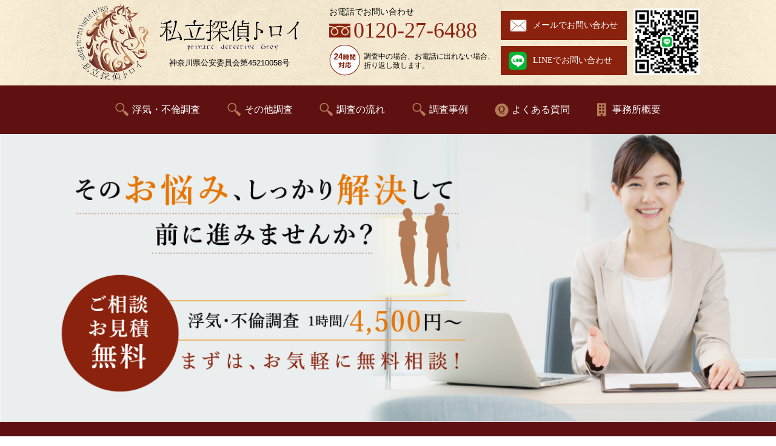

--- FILE ---
content_type: text/html; charset=UTF-8
request_url: https://tanteitroy.com/
body_size: 13955
content:
<!DOCTYPE html>
<html lang="ja">
<head>
<!-- Global site tag (gtag.js) - Google Analytics -->
<script async src="https://www.googletagmanager.com/gtag/js?id=G-EZ9WVZ71L0"></script>
<script>
 window.dataLayer = window.dataLayer || [];
 function gtag(){dataLayer.push(arguments);}
 gtag('js', new Date());
 gtag('config', 'G-EZ9WVZ71L0');
</script>
<meta charset="utf-8">
<meta name="viewport" content="width=1200">
<meta name="description" content="私立探偵トロイでは、浮気・不倫調査、婚前調査、行動調査、素行調査、盗聴器発見調査、特殊調査、その他調査を承っております。まずはお気軽にお問い合わせください。">
<title>私立探偵トロイ</title>
<script src="/js/userargent.js"></script>
<link rel="alternate" media="only screen and (max-width: 640px)" href="https://tanteitroy.com/s/">
<link rel="stylesheet" href="/css/reset.css">
<link rel="stylesheet" href="/css/layout.css">
<link rel="apple-touch-icon-precomposed" sizes="152x152" href="/apple-touch-icon-152x152.png">
<script src="https://ajax.googleapis.com/ajax/libs/jquery/1.10.2/jquery.min.js"></script> 
<script src="/js/pagetop.js"></script>
<script src="/js/goto.js"></script> 
</head>
<body>
<!-- #header -->
<header id="header">
  <div class="inner">
    <div class="logo-block">
      <p class="logo"><a href="/"><img src="/img/troy_logo.png" alt=""></a></p>
      <div class="logo-txt-block">
        <h1 class="logo-txt"><a href="/"><img src="/img/logo.png" alt="私立探偵トロイ"></a></h1>
        <p class="no">神奈川県公安委員会第45210058号</p>
      </div>
    </div>
    <div class="tel-block">
      <p class="txt">お電話でお問い合わせ</p>
      <p class="tel">0120-27-6488</p>
      <div class="txt-24h">
        <p class="img"><img src="/img/24hour.png" alt="24時間対応"></p>
        <p>調査中の場合、お電話に出れない場合、<br>
          折り返し致します。</p>
      </div>
    </div>
    <ul class="btn-block">
      <li class="mail"><a href="/form/">メールでお問い合わせ</a></li>
      <li class="line"><a href="https://line.me/ti/p/eyhncoGbCh" target="_blank">LINEでお問い合わせ</a></li>
    </ul>
    <p class="line-qr"><a href="https://line.me/ti/p/eyhncoGbCh" target="_blank"><img src="/img/line_qr.png" alt="LINE　QRコード"></a></p>
  </div>
</header>
<!-- /#header --> 
<!-- #nav -->
<nav id="nav">
  <ul>
    <li class="glass"><a href="/cheating.php">浮気・不倫調査</a></li>
    <li class="glass"><a href="/#research">その他調査</a></li>
    <li class="glass"><a href="/flow.php">調査の流れ</a></li>
    <li class="glass"><a href="/case.php">調査事例</a></li>
    <li class="q"><a href="/faq.php">よくある質問</a></li>
    <li class="building"><a href="/office.php">事務所概要</a></li>
  </ul>
</nav>
<!-- /#nav --><!-- #top-page -->
<main id="top-page"> 
  <!-- #mv -->
  <section id="mv"> <img src="/img/mv.png" alt="そのお悩み、しっかり解決して前に進みませんか？"> </section>
  <!-- /#mv --> 
  <!-- #trouble -->
  <section id="trouble">
    <div class="balloon">
      <p>こんなお悩みをずっと抱えてませんか？</p>
    </div>
    <ul class="list">
      <li class="one"><span>パートナー（配偶者）の</span>浮気や不倫をやめさせたい。</li>
      <li class="two"><span>パートナー（配偶者）の</span>浮気で離婚を考えてる。</li>
      <li class="three"><span>浮気調査で確実な証拠を掴んで、</span>浮気相手に慰謝料を請求したい。</li>
      <li class="four"><span>離婚をしたいけど、</span>親権を確実にとりたい。</li>
      <li class="five"><span>探偵事務所に依頼をしたいけど、</span>相談をしに行くのと料金に不安がある。</li>
    </ul>
  </section>
  <!-- /#trouble --> 
  <!-- #slogan -->
  <section id="slogan">
    <h2 class="ttl"><span>SLOGAN</span>私立探偵トロイのスローガン</h2>
    <p class="kana">じつじきゅうぜ</p>
    <p class="kanji">実事求是</p>
    <p class="txt-s">事実を実証することで、真理を追求し、物事の真相をあきらかにしていくこと。<br>
      事実に基づいてこそ、真理は求められるということ。</p>
    <p class="catch"><img src="img/catch.png" alt="Seeking the Truth based on the Fact."></p>
    <p class="txt">このスローガンをロゴに掲げ、新しい道が開けるよう全力でサポートいたします。</p>
  </section>
  <!-- /#slogan --> 
  <!-- #research -->
  <section id="research">
    <h2 class="ttl"><span>RESEARCH</span>調査項目</h2>
    <div class="inner">
      <div class="item cheating">
        <dl class="photo">
          <dt>浮気・不倫調査</dt>
          <dd>Cheating and affair investigation</dd>
        </dl>
        <p class="txt">パートナーに不審な行動が思い当たる場合、問い詰めても簡単に認めることはありません。今後の方向性を決める為の、確かな証拠を掴む事が解決への第一歩です。悩んでいても精神的なストレスは図り知れず、解決にはなりません。ご自身で行動するには限度があり、あなたに代わってプロが動かぬ証拠を掴み、報告書を提出いたします。</p>
        <p class="btn"><a href="/cheating.php">詳細はこちら</a></p>
      </div>
      <div class="item premarital">
        <dl class="photo">
          <dt>婚前調査</dt>
          <dd>Premarital survey</dd>
        </dl>
        <p class="txt">結婚や婚約に当たって、トラブルや問題が思い当たる方や過去に浮気や騙された経験から不安を解消したい方は結婚前に調査することをお勧めします。私どもが代わって、結婚相手の調査を致し、安心する材料をご提供いたします。ご本人以外にも、ご両親、親族からの依頼も可能です。</p>
        <p class="btn"><a href="/premarital.php">詳細はこちら</a></p>
      </div>
      <div class="item behavioral">
        <dl class="photo">
          <dt>行動調査・素行調査</dt>
          <dd>Behavioral survey</dd>
        </dl>
        <p class="txt">調査対象者の行動を尾行、張り込みを行い監視し、立ち寄り先や交友関係、接触人物等の調査をします。帰りが遅い子供の事から、離れて暮らす家族など。</p>
        <p class="btn"><a href="/behavioral.php">詳細はこちら</a></p>
      </div>
      <div class="item stalker">
        <dl class="photo">
          <dt>ストーカー調査・嫌がらせ調査</dt>
          <dd>Stalker harassment investigation</dd>
        </dl>
        <p class="txt">当社では調査員2名以上での調査を行うので、ストーカー行為の証拠を取りながらも、調査中に被害者への身の危険があった際に警察に通報する等の被害者の安全を守る事を配慮し調査します。</p>
        <p class="btn"><a href="/stalker.php">詳細はこちら</a></p>
      </div>
      <div class="item special">
        <dl class="photo">
          <dt>住所特定データ調査</dt>
          <dd>Data</dd>
        </dl>
        <p class="txt">弊社独自の調査方法で電話番号以外の提供して頂いた情報(氏名・生年月日・おおよその地域・勤務先・兄弟の人数)より、住所の特定を致します。</p>
        <p class="btn"><a href="/data.php">詳細はこちら</a></p>
      </div>
      <div class="item other">
        <dl class="photo">
          <dt>その他調査</dt>
          <dd>Other surveys</dd>
        </dl>
        <p class="txt">調査項目一覧に該当しない場合でも、まずはご相談ください。</p>
      </div>
    </div>
  </section>
  <!-- /#research --> 
  <!-- #request -->
  <section id="request">
    <h2 class="ttl">調査依頼をご検討の方へ</h2>
    <p class="catch">面談後の即契約は不要です!</p>
    <p class="txt">まずは、面談させていただき、依頼者様自身、色々な情報を得た上で、落ち着いて今後の対応やご自身がどのような生活を送っていきたいか、ご検討いただければと思います。<br>
      なお、面談後も悩まれると思いますので、お気軽にお電話いただければアドバイスをさせて頂きます。</p>
  </section>
  <!-- /#request --> 
  <!-- #attention -->
  <section id="attention">
    <h2 class="ttl">探偵社選びには注意が必要です！</h2>
    <p class="ttl-s">【悪徳探偵とは？】</p>
    <div class="list">
      <ul class="list-l">
        <li>まったく調査をしていない</li>
        <li>調査をしているふりをする</li>
        <li>調査報告に信憑性が欠けてる</li>
        <li>入金後に連絡が取れなくなった</li>
        <li>成功報酬で失敗したのに返金をしない</li>
      </ul>
      <ul class="list-r">
        <li>依頼者様の情報を他人に漏らす</li>
        <li>依頼をネタに恐喝する</li>
        <li>見積り金額以上の追加料金を要求する</li>
        <li>後のトラブルを避けるため、契約書発行をしない</li>
        <li>調査報告書が文章だけの用紙1枚だった</li>
      </ul>
    </div>
    <div class="balloon">
      <p class="balloon1">料金が他社と比較して異常に安かったので依頼したが、<br>
        後で高額オプション追加され請求された。</p>
      <p class="balloon2">調査員2名で調査を行うプランを面談で取り決めたが、<br>
        調査終了後の請求の際に調査員3名の請求をされた。</p>
      <p class="balloon3">契約期間内に調査が早く完了したので、解約の申し出を行ったが、<br>
        高額な解約料の請求がされた。</p>
    </div>
    <p class="txt">こういったトラブルが後を経ちません。</p>
    <p class="arrow"><img src="img/bg_arrow.png" alt=""></p>
  </section>
  <!-- /#attention --> 
  <!-- #contact -->
  <section id="contact">
    <p class="txt">私立探偵トロイでは依頼者様に寄り添い、</p>
    <p class="txt">ご納得いただくまでご相談いただけます。</p>
    <p class="txt">まずはお気軽にお問い合わせください。</p>
  </section>
  <!-- /#contact --> 
</main>
<!-- /#top-page -->
<!-- #footer -->
<footer id="footer">
  <div class="inner">
    <div class="logo-block">
      <p class="logo"><a href="/"><img src="/img/troy_logo.png" alt=""></a></p>
      <div class="logo-txt-block">
        <h1 class="logo-txt"><a href="/"><img src="/img/logo.png" alt="私立探偵トロイ"></a></h1>
        <p class="no">神奈川県公安委員会第第45210058号</p>
      </div>
    </div>
    <div class="tel-block">
      <p class="txt">お電話でお問い合わせ</p>
      <p class="tel">0120-27-6488</p>
      <div class="txt-24h">
        <p class="img"><img src="/img/24hour.png" alt="24時間対応"></p>
        <p>調査中の場合、お電話に出れない場合、<br>
          折り返し致します。</p>
      </div>
    </div>
    <ul class="btn-block">
      <li class="mail"><a href="/form/">メールでお問い合わせ</a></li>
      <li class="line"><a href="https://line.me/ti/p/eyhncoGbCh" target="_blank">LINEでお問い合わせ</a></li>
    </ul>
    <p class="line-qr"><a href="https://line.me/ti/p/eyhncoGbCh" target="_blank"><img src="/img/line_qr.png" alt="LINE　QRコード"></a></p>
  </div>
  <div  class="footer-middle">
    <div class="footer-menu">
      <div class="menu">
        <p class="menu-ttl glass"><a href="/cheating.php">浮気・不倫調査</a></p>
        <ul class="list">
          <li><a href="/check.php">浮気・不倫度チェック</a></li>
          <li><a href="/short.php">浮気・不倫調査 ショートタイムプラン</a></li>
          <li><a href="/middle.php">浮気・不倫調査 ミドルタイムプラン</a></li>
          <li><a href="/normal.php">浮気・不倫調査 通常プラン</a></li>
        </ul>
      </div>
      <div class="menu">
        <p class="menu-ttl  glass"><a href="/#research">その他調査</a></p>
        <ul class="list">
          <li><a href="/premarital.php">婚前調査</a></li>
          <li><a href="/stalker.php">ストーカー・嫌がらせ調査</a></li>
          <li><a href="/behavioral.php">行動調査・素行調査</a></li>
        </ul>
      </div>
      <div class="menu">
        <p class="menu-ttl glass"><a href="/flow.php">調査の流れ</a></p>
        <p class="menu-ttl glass"><a href="/case.php">調査事例</a></p>
		<p class="menu-ttl glass"><a href="/office.php#area">調査対象エリア</a></p>
      </div>
      <div class="menu">
        <p class="menu-ttl q"><a href="/faq.php">よくある質問</a></p>
        <p class="menu-ttl building"><a href="/office.php">事務所概要</a></p>
      </div>
    </div>
    <ul class="sns">
      <li><a href="https://www.facebook.com/%E7%A7%81%E7%AB%8B%E6%8E%A2%E5%81%B5%E3%83%88%E3%83%AD%E3%82%A4%E7%9B%B8%E6%A8%A1%E5%A4%A7%E9%87%8E%E6%9C%AC%E9%83%A8-103347741979428" target="_blank"><img src="/img/icon_fb.png" alt="facebook"></a></li>
      <li><a href="https://twitter.com/tanteitroy" target="_blank"><img src="/img/icon_tw.png" alt="twitter"></a></li>
      <li><a href="https://www.instagram.com/tanteitroy/?hl=ja
" target="_blank"><img src="/img/icon_ig.png" alt="instagram"></a></li>
    </ul>
  </div>
  <div class="footer-under">
    <ul>
      <li><a href="/form/">お問い合わせ</a></li>
      <li><a href="/privacy.php">プライバシーポリシー</a></li>
    </ul>
    <p class="copyright">Copyright&copy; 私立探偵トロイ</p>
  </div>
</footer>
<!-- /#footer -->
</body>
</html>

--- FILE ---
content_type: text/css
request_url: https://tanteitroy.com/css/layout.css
body_size: 49481
content:
@charset "UTF-8";
/* common
----------------------------------------- */
* {
  box-sizing: border-box; }

body {
  font-family: "游ゴシック体", YuGothic, "游ゴシック", "Yu Gothic", "メイリオ", "Hiragino Kaku Gothic ProN", "Hiragino Sans", sans-serif;
  font-weight: 500; }

a {
  text-decoration: none; }
  a img:hover {
    opacity: .7;
    transition: .2s; }

.txt-red {
  color: #8b220d; }

.txt-l {
  font-size: 20px; }

.mb10 {
  margin-bottom: 10px; }

.mb20 {
  margin-bottom: 20px; }

.mb30 {
  margin-bottom: 30px; }

.mb40 {
  margin-bottom: 40px; }

.mb50 {
  margin-bottom: 50px; }

/* header
----------------------------------------- */
#header {
  width: 100%;
  position: fixed;
  top: 0;
  left: auto;
  right: auto;
  z-index: 1;
  background: url("../img/bg_chamois.png") center center/cover; }
  #header .inner {
    display: flex;
    align-items: center;
    width: 1050px;
    margin: 0 auto; }
  #header .logo-block {
    display: flex;
    align-items: center;
    margin-right: 50px; }
    #header .logo-block .logo {
      margin-right: 10px; }
    #header .logo-block .logo-txt {
      margin-bottom: 10px; }
    #header .logo-block .no {
      font-size: 13px;
      text-align: center; }
  #header .tel-block {
    margin-right: 10px; }
    #header .tel-block .txt {
      font-size: 14px;
      margin-bottom: 5px;
      font-family: "游明朝体", "Yu Mincho", YuMincho, "ヒラギノ明朝 Pro", "Hiragino Mincho Pro", "MS P明朝", "MS PMincho", serif; }
    #header .tel-block .tel {
      color: #8b220d;
      font-size: 36px;
      font-family: "游明朝体", "Yu Mincho", YuMincho, "ヒラギノ明朝 Pro", "Hiragino Mincho Pro", "MS P明朝", "MS PMincho", serif;
      margin-bottom: 5px; }
      #header .tel-block .tel:before {
        content: url("../img/freedial.png");
        margin-right: 5px; }
    #header .tel-block .txt-24h {
      font-size: 12px;
      line-height: 1.3em;
      display: flex;
      align-items: center; }
      #header .tel-block .txt-24h .img {
        margin-right: 5px; }
  #header .btn-block {
    margin-right: 10px;
    font-family: "游明朝体", "Yu Mincho", YuMincho, "ヒラギノ明朝 Pro", "Hiragino Mincho Pro", "MS P明朝", "MS PMincho", serif; }
    #header .btn-block li {
      width: 208px;
      height: 48px;
      line-height: 48px;
      vertical-align: middle;
      font-size: 14px; }
      #header .btn-block li a {
        color: #fff;
        display: block;
        padding-left: 53px; }
      #header .btn-block li:first-child {
        margin-bottom: 10px; }
    #header .btn-block .mail {
      background: url("../img/mail.png") no-repeat left 15px center #8b220d; }
      #header .btn-block .mail:hover {
        background: url("../img/mail.png") no-repeat left 15px center #5f1111;
        transition: .2s; }
    #header .btn-block .line {
      background: url("../img/line.png") no-repeat left 13px center #8b220d; }
      #header .btn-block .line:hover {
        background: url("../img/line.png") no-repeat left 13px center #5f1111;
        transition: .2s; }

/* nav
----------------------------------------- */
#nav {
  margin-top: 141px;
  background: #5f1111; }
  #nav ul {
    width: 900px;
    height: 80px;
    line-height: 80px;
    margin: 0 auto;
    vertical-align: middle;
    display: flex;
    justify-content: space-between; }
    #nav ul .glass {
      background: url("../img/icon_glass.png") left center no-repeat;
      padding-left: 28px; }
    #nav ul .q {
      background: url("../img/icon_q.png") left center no-repeat;
      padding-left: 28px; }
    #nav ul .building {
      background: url("../img/icon_building.png") left center no-repeat;
      padding-left: 25px; }
    #nav ul a {
      color: #fff;
      font-family: "游明朝体", "Yu Mincho", YuMincho, "ヒラギノ明朝 Pro", "Hiragino Mincho Pro", "MS P明朝", "MS PMincho", serif; }
      #nav ul a:hover {
        opacity: .7;
        transition: .2s; }

/* mv
----------------------------------------- */
#mv {
  text-align: center; }
  #mv img {
    max-width: 1300px;
    width: 100%;
    height: auto;
    vertical-align: top; }

/* trouble
----------------------------------------- */
#trouble {
  background: url("../img/bg_human.jpg") center bottom no-repeat;
  padding-bottom: 450px; }
  #trouble .balloon {
    margin-bottom: 50px;
    position: relative;
    display: inline-block;
    padding: 30px 0;
    width: 100%;
    color: #fff;
    font-size: 33px;
    text-align: center;
    font-family: "游明朝体", "Yu Mincho", YuMincho, "ヒラギノ明朝 Pro", "Hiragino Mincho Pro", "MS P明朝", "MS PMincho", serif;
    background: #5e1012; }
  #trouble .balloon:before {
    content: "";
    position: absolute;
    top: 100%;
    left: 50%;
    margin-left: -15px;
    border: 15px solid transparent;
    border-top: 15px solid #5e1012; }
  #trouble .balloon p {
    margin: 0;
    padding: 0; }
  #trouble .list {
    width: 1005px;
    margin: 0 auto; }
    #trouble .list li {
      color: #8b220d;
      display: inline-block;
      font-size: 27px;
      font-weight: bold;
      margin-bottom: 25px;
      border-bottom: 1px solid #b37b56; }
      #trouble .list li span {
        font-size: 19px; }
      #trouble .list li:before {
        content: url("../img/icon_check.png");
        padding-right: 5px; }
    #trouble .list .two {
      margin-left: 50px; }
    #trouble .list .three {
      margin-left: 100px; }
    #trouble .list .four {
      margin-left: 150px; }
    #trouble .list .five {
      margin-left: 200px; }

/* slogan
----------------------------------------- */
#slogan {
  text-align: center;
  background: url("../img/bg_horse.png") center center/cover;
  max-width: 1300px;
  margin: 0 auto;
  padding: 35px 0 220px;
  font-family: "游明朝体", "Yu Mincho", YuMincho, "ヒラギノ明朝 Pro", "Hiragino Mincho Pro", "MS P明朝", "MS PMincho", serif; }
  #slogan .ttl {
    color: #fff;
    margin-bottom: 50px; }
    #slogan .ttl span {
      font-size: 25px;
      letter-spacing: 0.2em;
      display: block;
      padding-bottom: 10px; }
  #slogan .kana {
    font-size: 17px;
    margin-bottom: 10px;
    letter-spacing: 1.2em; }
  #slogan .kanji {
    font-size: 74px;
    margin-bottom: 20px; }
  #slogan .txt-s {
    font-size: 16px;
    line-height: 1.8em;
    margin-bottom: 10px; }
  #slogan .catch {
    margin-bottom: 10px; }
  #slogan .txt {
    font-size: 18px; }

/* research
----------------------------------------- */
#research {
  text-align: center;
  padding: 75px 0 100px;
  background: url("../img/bg_chamois.png") center center/cover; }
  #research .ttl {
    font-family: "游明朝体", "Yu Mincho", YuMincho, "ヒラギノ明朝 Pro", "Hiragino Mincho Pro", "MS P明朝", "MS PMincho", serif;
    margin-bottom: 50px; }
    #research .ttl span {
      color: #8b220d;
      font-size: 25px;
      letter-spacing: 0.2em;
      display: block;
      padding-bottom: 10px; }
  #research .inner {
    width: 1000px;
    margin: 0 auto;
    display: flex;
    flex-wrap: wrap;
    justify-content: space-between; }
  #research .item {
    width: 473px;
    margin-bottom: 50px; }
    #research .item .photo {
      margin-bottom: 10px;
      padding-top: 90px;
      width: 473px;
      height: 248px;
      color: #fff;
      font-family: "游明朝体", "Yu Mincho", YuMincho, "ヒラギノ明朝 Pro", "Hiragino Mincho Pro", "MS P明朝", "MS PMincho", serif; }
      #research .item .photo dt {
        font-size: 27px;
        margin-bottom: 15px; }
      #research .item .photo dd {
        font-size: 14px; }
    #research .item .txt {
      margin-bottom: 20px;
      font-size: 14px;
      line-height: 1.5em;
      text-align: left; }
    #research .item .btn {
      background: #5e1012;
      width: 197px;
      height: 56px;
      line-height: 56px;
      vertical-align: middle;
      margin: 0 auto;
      font-family: "游明朝体", "Yu Mincho", YuMincho, "ヒラギノ明朝 Pro", "Hiragino Mincho Pro", "MS P明朝", "MS PMincho", serif; }
      #research .item .btn:hover {
        background: #8b220d;
        transition: .2s; }
      #research .item .btn a {
        color: #fff;
        display: block;
        background: url("../img/icon_arrow.png") left 30px center no-repeat;
        padding-left: 15px; }
  #research .cheating .photo {
    background: url("../img/photo_cheating.png") center center/cover; }
  #research .premarital .photo {
    background: url("../img/photo_premarital.png") center center/cover; }
  #research .behavioral .photo {
    background: url("../img/photo_behavioral.png") center center/cover; }
  #research .eavesdropping .photo {
    background: url("../img/photo_eavesdropping.png") center center/cover; }
  #research .stalker .photo {
    background: url("../img/photo_stalker.png") center center/cover; }
  #research .special .photo {
    background: url("../img/photo_special.png") center center/cover; }
  #research .other .photo {
    background: url("../img/photo_other.png") center center/cover; }

/* request
----------------------------------------- */
#request {
  width: 1100px;
  margin: 0 auto;
  font-family: "游明朝体", "Yu Mincho", YuMincho, "ヒラギノ明朝 Pro", "Hiragino Mincho Pro", "MS P明朝", "MS PMincho", serif;
  background: url("../img/bg_request.png") right bottom no-repeat;
  padding: 100px 0 100px 30px; }
  #request .ttl {
    color: #8b220d;
    font-size: 37px;
    margin-bottom: 30px;
    background: url("../img/icon_glass_l.png") left center no-repeat;
    padding-left: 50px;
    border-bottom: 1px solid #e57400;
    line-height: 1.5em;
    display: inline-block; }
  #request .catch {
    color: #e57400;
    font-size: 22px;
    margin-bottom: 10px;
    padding-left: 50px; }
  #request .txt {
    line-height: 1.5em;
    width: 393px;
    padding-left: 50px;
    font-size: 16px; }

/* attention
----------------------------------------- */
#attention {
  position: relative;
  max-width: 1300px;
  padding: 35px 0 50px;
  margin: 0 auto;
  background: url("../img/bg_attention.png") center center/cover #471515;
  text-align: center; }
  #attention .ttl {
    background: url("../img/ttl_attention.png") center center no-repeat;
    color: #fff;
    font-size: 26px;
    height: 95px;
    padding-top: 55px;
    margin-bottom: 20px; }
  #attention .ttl-s {
    font-size: 20px;
    margin-bottom: 20px;
    color: #fff; }
  #attention .list {
    display: flex;
    justify-content: center;
    margin-bottom: 30px; }
  #attention .list-l {
    margin-right: 40px;
    color: #fff;
    text-align: left;
    width: 290px; }
    #attention .list-l li {
      font-size: 15px;
      line-height: 1.5em;
      margin-bottom: 5px;
      background: url("../img/x.png") left center no-repeat;
      padding-left: 20px;
      border-bottom: 1px dotted #fff; }
  #attention .list-r {
    color: #fff;
    text-align: left;
    width: 360px; }
    #attention .list-r li {
      font-size: 15px;
      line-height: 1.5em;
      margin-bottom: 5px;
      background: url("../img/x.png") left center no-repeat;
      padding-left: 20px;
      border-bottom: 1px dotted #fff; }
  #attention .balloon {
    width: 791px;
    margin: 0 auto; }
  #attention .balloon1 {
    background: url("../img/balloon1.png") left center no-repeat;
    width: 791px;
    height: 120px;
    padding: 30px 0 0 0;
    line-height: 1.5em;
    margin-bottom: 7px; }
  #attention .balloon2 {
    background: url("../img/balloon2.png") right center no-repeat;
    width: 790px;
    height: 120px;
    padding: 30px 0 0 0;
    line-height: 1.5em; }
  #attention .balloon3 {
    background: url("../img/balloon3.png") left 5px center no-repeat;
    width: 791px;
    height: 120px;
    padding: 40px 0 0 0;
    line-height: 1.5em;
    margin-bottom: 30px; }
  #attention .txt {
    font-size: 22px;
    color: #fff; }
  #attention .arrow {
    position: absolute;
    bottom: -38px;
    left: 50%;
    transform: translateX(-50%);
    -webkit-transform: translateX(-50%);
    -ms-transform: translateX(-50%); }

/* contact
----------------------------------------- */
#contact {
  width: 900px;
  margin: 0 auto;
  background: url("../img/bg_contact.png") right bottom no-repeat;
  padding: 70px 0 45px; }
  #contact .txt {
    width: 456px;
    margin: 0 auto;
    line-height: 1.5em;
    margin-bottom: 5px;
    border-bottom: 1px #e57400 solid;
    text-align: center;
    color: #8b220d;
    font-family: "游明朝体", "Yu Mincho", YuMincho, "ヒラギノ明朝 Pro", "Hiragino Mincho Pro", "MS P明朝", "MS PMincho", serif;
    font-size: 23px; }

/* footer
----------------------------------------- */
#footer {
  background: url("../img/bg_chamois.png") center center/cover;
  padding: 30px 0; }
  #footer .inner {
    display: flex;
    align-items: center;
    width: 1050px;
    margin: 0 auto 30px; }
  #footer .logo-block {
    display: flex;
    align-items: center;
    margin-right: 50px; }
    #footer .logo-block .logo {
      margin-right: 10px; }
    #footer .logo-block .logo-txt {
      margin-bottom: 10px; }
    #footer .logo-block .no {
      font-size: 13px;
      text-align: center; }
  #footer .tel-block {
    margin-right: 10px; }
    #footer .tel-block .txt {
      font-size: 14px;
      margin-bottom: 5px;
      font-family: "游明朝体", "Yu Mincho", YuMincho, "ヒラギノ明朝 Pro", "Hiragino Mincho Pro", "MS P明朝", "MS PMincho", serif; }
    #footer .tel-block .tel {
      color: #8b220d;
      font-size: 36px;
      font-family: "游明朝体", "Yu Mincho", YuMincho, "ヒラギノ明朝 Pro", "Hiragino Mincho Pro", "MS P明朝", "MS PMincho", serif;
      margin-bottom: 5px; }
      #footer .tel-block .tel:before {
        content: url("../img/freedial.png");
        margin-right: 5px; }
    #footer .tel-block .txt-24h {
      font-size: 12px;
      line-height: 1.3em;
      display: flex;
      align-items: center; }
      #footer .tel-block .txt-24h .img {
        margin-right: 5px; }
  #footer .btn-block {
    margin-right: 10px;
    font-family: "游明朝体", "Yu Mincho", YuMincho, "ヒラギノ明朝 Pro", "Hiragino Mincho Pro", "MS P明朝", "MS PMincho", serif; }
    #footer .btn-block li {
      width: 208px;
      height: 48px;
      line-height: 48px;
      vertical-align: middle;
      font-size: 14px; }
      #footer .btn-block li a {
        color: #fff;
        display: block;
        padding-left: 53px; }
      #footer .btn-block li:first-child {
        margin-bottom: 10px; }
    #footer .btn-block .mail {
      background: url("../img/mail.png") no-repeat left 15px center #8b220d; }
      #footer .btn-block .mail:hover {
        background: url("../img/mail.png") no-repeat left 15px center #5f1111;
        transition: .2s; }
    #footer .btn-block .line {
      background: url("../img/line.png") no-repeat left 13px center #8b220d; }
      #footer .btn-block .line:hover {
        background: url("../img/line.png") no-repeat left 13px center #5f1111;
        transition: .2s; }
  #footer .footer-middle {
    width: 1050px;
    margin: 0 auto 30px;
    display: flex;
    justify-content: space-between; }
  #footer .footer-menu {
    width: 740px;
    margin-left: 50px;
    display: flex;
    justify-content: space-between;
    font-size: 14px;
    line-height: 1.5em; }
    #footer .footer-menu a {
      color: #000; }
      #footer .footer-menu a:hover {
        color: #8b220d;
        transition: .2s; }
    #footer .footer-menu .menu-ttl {
      margin-bottom: 5px; }
      #footer .footer-menu .menu-ttl a {
        color: #8b220d; }
        #footer .footer-menu .menu-ttl a:hover {
          color: #5f1111;
          transition: .2s; }
    #footer .footer-menu .glass {
      background: url("../img/icon_glass.png") left center no-repeat;
      padding-left: 28px;
      line-height: 22px; }
    #footer .footer-menu .q {
      background: url("../img/icon_q.png") left center no-repeat;
      padding-left: 28px;
      line-height: 23px; }
    #footer .footer-menu .building {
      background: url("../img/icon_building.png") left 3px center no-repeat;
      padding-left: 25px;
      line-height: 22px; }
    #footer .footer-menu .list li:before {
      content: "・"; }
  #footer .sns {
    display: flex;
    margin-right: 10px; }
    #footer .sns li {
      margin-right: 5px; }
  #footer .footer-under {
    width: 1050px;
    margin: 0 auto;
    display: flex;
    justify-content: flex-end; }
    #footer .footer-under ul {
      display: flex;
      justify-content: flex-end;
      font-size: 14px;
      margin-right: 30px; }
      #footer .footer-under ul li:first-child {
        border-right: 1px solid #000;
        padding-right: 10px;
        margin-right: 10px; }
      #footer .footer-under ul a {
        color: #000; }
        #footer .footer-under ul a:hover {
          color: #8b220d;
          transition: .2s; }
    #footer .footer-under .copyright {
      font-size: 12px; }

/* cheating
----------------------------------------- */
#cheating {
  text-align: center;
  padding: 75px 0 100px; }
  #cheating .ttl {
    font-family: "游明朝体", "Yu Mincho", YuMincho, "ヒラギノ明朝 Pro", "Hiragino Mincho Pro", "MS P明朝", "MS PMincho", serif;
    margin-bottom: 50px; }
    #cheating .ttl span {
      color: #8b220d;
      font-size: 25px;
      letter-spacing: 0.2em;
      display: block;
      padding-bottom: 10px; }
  #cheating .inner {
    width: 1000px;
    margin: 0 auto;
    display: flex;
    flex-wrap: wrap;
    justify-content: space-between; }
  #cheating .item {
    width: 473px;
    margin-bottom: 50px; }
    #cheating .item .photo {
      margin-bottom: 10px;
      padding-top: 90px;
      width: 473px;
      height: 248px;
      color: #fff;
      font-family: "游明朝体", "Yu Mincho", YuMincho, "ヒラギノ明朝 Pro", "Hiragino Mincho Pro", "MS P明朝", "MS PMincho", serif; }
      #cheating .item .photo dt {
        font-size: 27px;
        margin-bottom: 15px; }
      #cheating .item .photo dd {
        font-size: 14px; }
    #cheating .item .txt {
      margin-bottom: 20px;
      font-size: 14px;
      line-height: 1.5em;
      text-align: left; }
    #cheating .item .btn {
      background: #5e1012;
      width: 197px;
      height: 56px;
      line-height: 56px;
      vertical-align: middle;
      margin: 0 auto;
      font-family: "游明朝体", "Yu Mincho", YuMincho, "ヒラギノ明朝 Pro", "Hiragino Mincho Pro", "MS P明朝", "MS PMincho", serif; }
      #cheating .item .btn:hover {
        background: #8b220d;
        transition: .2s; }
      #cheating .item .btn a {
        color: #fff;
        display: block;
        background: url("../img/icon_arrow.png") left 30px center no-repeat;
        padding-left: 15px; }
  #cheating .check .photo {
    background: url("../img/cheating01.png") center center/cover; }
  #cheating .short .photo {
    background: url("../img/cheating02.png") center center/cover; }
  #cheating .middle .photo {
    background: url("../img/cheating03.png") center center/cover; }
  #cheating .normal .photo {
    background: url("../img/cheating04.png") center center/cover; }

/* check-page
----------------------------------------- */
#check-page {
  padding: 50px 0 80px; }
  #check-page .ttl {
    text-align: center;
    font-family: "游明朝体", "Yu Mincho", YuMincho, "ヒラギノ明朝 Pro", "Hiragino Mincho Pro", "MS P明朝", "MS PMincho", serif;
    margin-bottom: 50px; }
    #check-page .ttl span {
      color: #8b220d;
      font-size: 25px;
      letter-spacing: 0.2em;
      display: block;
      padding-bottom: 10px; }
  #check-page #check {
    width: 1000px;
    margin: 0 auto;
    text-align: left;
    line-height: 1.5em; }
    #check-page #check .check-list {
      line-height: 1.8;
      list-style-type: none;
      font-size: 18px;
      margin-bottom: 30px; }
      #check-page #check .check-list li + li {
        margin-top: 5px; }
      #check-page #check .check-list li {
        position: relative;
        padding-left: 30px; }
      #check-page #check .check-list li:before {
        content: "";
        position: absolute;
        width: 6px;
        height: 10px;
        top: .35em;
        left: 7px;
        -webkit-transform: rotate(50deg);
        -ms-transform: rotate(50deg);
        transform: rotate(50deg);
        border-right: 2px solid #edaa53;
        border-bottom: 2px solid #edaa53; }
      #check-page #check .check-list li:after {
        content: "";
        position: absolute;
        top: .2em;
        left: 0;
        width: 20px;
        height: 20px;
        border: 1px solid #edaa53;
        border-radius: 2px; }
    #check-page #check .list {
      margin-bottom: 30px;
      font-size: 18px; }
      #check-page #check .list li {
        line-height: 1.5em; }
      #check-page #check .list li:before {
        content: "・";
        padding-right: 5px; }
    #check-page #check .box {
      border: 1px solid #ccc;
      padding: 20px;
      font-family: "游明朝体", "Yu Mincho", YuMincho, "ヒラギノ明朝 Pro", "Hiragino Mincho Pro", "MS P明朝", "MS PMincho", serif; }
      #check-page #check .box p {
        margin-bottom: 1em; }
    #check-page #check .sub-ttl {
      font-size: 20px;
      color: #8b220d;
      margin-bottom: 30px;
      line-height: 1.8em;
      border-bottom: 1px solid #e57400; }

/* short-page　浮気・不倫調査 ショートタイムプラン
----------------------------------------- */
#short-page {
  padding: 50px 0 80px; }
  #short-page .ttl {
    text-align: center;
    font-family: "游明朝体", "Yu Mincho", YuMincho, "ヒラギノ明朝 Pro", "Hiragino Mincho Pro", "MS P明朝", "MS PMincho", serif;
    margin-bottom: 50px; }
    #short-page .ttl span {
      color: #8b220d;
      font-size: 25px;
      letter-spacing: 0.2em;
      display: block;
      padding-bottom: 10px; }
  #short-page #short {
    width: 1000px;
    margin: 0 auto;
    text-align: left;
    line-height: 1.5em; }
    #short-page #short .table {
      width: 100%;
      margin-bottom: 30px;
      border-top: 1px solid #ccc; }
      #short-page #short .table th {
        font-family: "游明朝体", "Yu Mincho", YuMincho, "ヒラギノ明朝 Pro", "Hiragino Mincho Pro", "MS P明朝", "MS PMincho", serif;
        color: #8b220d;
        font-size: 18px;
        margin-bottom: 10px;
        border-right: 1px solid #ccc;
        border-left: 1px solid #ccc;
        border-bottom: 1px solid #ccc;
        padding: 20px;
        text-align: center;
        background: #efefef; }
      #short-page #short .table td {
        margin-bottom: 30px;
        border-right: 1px solid #ccc;
        border-bottom: 1px solid #ccc;
        padding: 20px; }
    #short-page #short .table-example {
      width: 100%;
      margin-bottom: 30px;
      border-top: 1px solid #ccc; }
      #short-page #short .table-example th {
        font-family: "游明朝体", "Yu Mincho", YuMincho, "ヒラギノ明朝 Pro", "Hiragino Mincho Pro", "MS P明朝", "MS PMincho", serif;
        color: #8b220d;
        font-size: 18px;
        margin-bottom: 10px;
        border: 1px solid #ccc;
        padding: 20px;
        text-align: center;
        background: #efefef; }
      #short-page #short .table-example td {
        text-align: center;
        margin-bottom: 30px;
        border: 1px solid #ccc;
        padding: 20px; }
    #short-page #short .total {
      font-size: 20px;
      text-align: right;
      font-weight: bold;
      text-decoration: underline; }
    #short-page #short .sub-ttl {
      font-size: 20px;
      color: #8b220d;
      margin-bottom: 30px;
      line-height: 1.8em;
      border-bottom: 1px solid #e57400; }
    #short-page #short .flex {
      display: flex; }
    #short-page #short .txt-block {
      width: 650px;
      margin: 0 50px 30px 0; }
      #short-page #short .txt-block p {
        margin-bottom: 1em; }
    #short-page #short .photo dd {
      font-size: 13px;
      text-align: center;
      line-height: 1.2em;
      margin-bottom: 20px; }

/* middle-page　浮気・不倫調査 ミドルタイムプラン
----------------------------------------- */
#middle-page {
  padding: 50px 0 80px; }
  #middle-page .ttl {
    text-align: center;
    font-family: "游明朝体", "Yu Mincho", YuMincho, "ヒラギノ明朝 Pro", "Hiragino Mincho Pro", "MS P明朝", "MS PMincho", serif;
    margin-bottom: 50px; }
    #middle-page .ttl span {
      color: #8b220d;
      font-size: 25px;
      letter-spacing: 0.2em;
      display: block;
      padding-bottom: 10px; }
  #middle-page #middle {
    width: 1000px;
    margin: 0 auto;
    text-align: left;
    line-height: 1.5em; }
    #middle-page #middle .table {
      width: 100%;
      margin-bottom: 30px;
      border-top: 1px solid #ccc; }
      #middle-page #middle .table th {
        font-family: "游明朝体", "Yu Mincho", YuMincho, "ヒラギノ明朝 Pro", "Hiragino Mincho Pro", "MS P明朝", "MS PMincho", serif;
        color: #8b220d;
        font-size: 18px;
        margin-bottom: 10px;
        border-right: 1px solid #ccc;
        border-left: 1px solid #ccc;
        border-bottom: 1px solid #ccc;
        padding: 20px;
        text-align: center;
        background: #efefef; }
      #middle-page #middle .table td {
        margin-bottom: 30px;
        border-right: 1px solid #ccc;
        border-bottom: 1px solid #ccc;
        padding: 20px; }
    #middle-page #middle .table-example {
      width: 100%;
      margin-bottom: 30px;
      border-top: 1px solid #ccc; }
      #middle-page #middle .table-example th {
        font-family: "游明朝体", "Yu Mincho", YuMincho, "ヒラギノ明朝 Pro", "Hiragino Mincho Pro", "MS P明朝", "MS PMincho", serif;
        color: #8b220d;
        font-size: 18px;
        margin-bottom: 10px;
        border: 1px solid #ccc;
        padding: 20px;
        text-align: center;
        background: #efefef; }
      #middle-page #middle .table-example td {
        text-align: center;
        margin-bottom: 30px;
        border: 1px solid #ccc;
        padding: 20px; }
    #middle-page #middle .total {
      font-size: 20px;
      text-align: right;
      font-weight: bold;
      text-decoration: underline; }
    #middle-page #middle .sub-ttl {
      font-size: 20px;
      color: #8b220d;
      margin-bottom: 30px;
      line-height: 1.8em;
      border-bottom: 1px solid #e57400; }
    #middle-page #middle .flex {
      display: flex; }
    #middle-page #middle .txt-block {
      width: 650px;
      margin: 0 50px 30px 0; }
      #middle-page #middle .txt-block p {
        margin-bottom: 1em; }
    #middle-page #middle .photo dd {
      font-size: 13px;
      text-align: center;
      line-height: 1.2em;
      margin-bottom: 20px; }

/* normal-page　浮気・不倫調査 通常プラン
----------------------------------------- */
#normal-page {
  padding: 50px 0 80px; }
  #normal-page .ttl {
    text-align: center;
    font-family: "游明朝体", "Yu Mincho", YuMincho, "ヒラギノ明朝 Pro", "Hiragino Mincho Pro", "MS P明朝", "MS PMincho", serif;
    margin-bottom: 50px; }
    #normal-page .ttl span {
      color: #8b220d;
      font-size: 25px;
      letter-spacing: 0.2em;
      display: block;
      padding-bottom: 10px; }
  #normal-page #normal {
    width: 1000px;
    margin: 0 auto;
    text-align: left;
    line-height: 1.5em; }
    #normal-page #normal .table {
      width: 100%;
      margin-bottom: 30px;
      border-top: 1px solid #ccc; }
      #normal-page #normal .table th {
        font-family: "游明朝体", "Yu Mincho", YuMincho, "ヒラギノ明朝 Pro", "Hiragino Mincho Pro", "MS P明朝", "MS PMincho", serif;
        color: #8b220d;
        font-size: 18px;
        margin-bottom: 10px;
        border-right: 1px solid #ccc;
        border-left: 1px solid #ccc;
        border-bottom: 1px solid #ccc;
        padding: 20px;
        text-align: center;
        background: #efefef; }
      #normal-page #normal .table td {
        margin-bottom: 30px;
        border-right: 1px solid #ccc;
        border-bottom: 1px solid #ccc;
        padding: 20px; }
    #normal-page #normal .table-example {
      width: 100%;
      margin-bottom: 30px;
      border-top: 1px solid #ccc; }
      #normal-page #normal .table-example th {
        font-family: "游明朝体", "Yu Mincho", YuMincho, "ヒラギノ明朝 Pro", "Hiragino Mincho Pro", "MS P明朝", "MS PMincho", serif;
        color: #8b220d;
        font-size: 18px;
        margin-bottom: 10px;
        border: 1px solid #ccc;
        padding: 20px;
        text-align: center;
        background: #efefef; }
      #normal-page #normal .table-example td {
        text-align: center;
        margin-bottom: 30px;
        border: 1px solid #ccc;
        padding: 20px; }
    #normal-page #normal .total {
      font-size: 20px;
      text-align: right;
      font-weight: bold;
      text-decoration: underline; }
    #normal-page #normal .sub-ttl {
      font-size: 20px;
      color: #8b220d;
      margin-bottom: 30px;
      line-height: 1.8em;
      border-bottom: 1px solid #e57400; }
    #normal-page #normal .flex {
      display: flex; }
    #normal-page #normal .txt-block {
      width: 650px;
      margin: 0 50px 30px 0; }
      #normal-page #normal .txt-block p {
        margin-bottom: 1em; }
    #normal-page #normal .photo dd {
      font-size: 13px;
      text-align: center;
      line-height: 1.2em;
      margin-bottom: 20px; }

/* premarital-page　婚前調査
----------------------------------------- */
#premarital-page {
  padding: 50px 0 80px; }
  #premarital-page .ttl {
    text-align: center;
    font-family: "游明朝体", "Yu Mincho", YuMincho, "ヒラギノ明朝 Pro", "Hiragino Mincho Pro", "MS P明朝", "MS PMincho", serif;
    margin-bottom: 50px; }
    #premarital-page .ttl span {
      color: #8b220d;
      font-size: 25px;
      letter-spacing: 0.2em;
      display: block;
      padding-bottom: 10px; }
  #premarital-page #premarital {
    width: 1000px;
    margin: 0 auto;
    text-align: left;
    line-height: 1.5em; }
    #premarital-page #premarital .table {
      width: 100%;
      margin-bottom: 30px;
      border-top: 1px solid #ccc; }
      #premarital-page #premarital .table th {
        font-family: "游明朝体", "Yu Mincho", YuMincho, "ヒラギノ明朝 Pro", "Hiragino Mincho Pro", "MS P明朝", "MS PMincho", serif;
        color: #8b220d;
        font-size: 18px;
        margin-bottom: 10px;
        border-right: 1px solid #ccc;
        border-left: 1px solid #ccc;
        border-bottom: 1px solid #ccc;
        padding: 20px;
        text-align: center;
        background: #efefef; }
      #premarital-page #premarital .table td {
        margin-bottom: 30px;
        border-right: 1px solid #ccc;
        border-bottom: 1px solid #ccc;
        padding: 20px; }
    #premarital-page #premarital .table-example {
      width: 100%;
      margin-bottom: 30px;
      border-top: 1px solid #ccc; }
      #premarital-page #premarital .table-example th {
        font-family: "游明朝体", "Yu Mincho", YuMincho, "ヒラギノ明朝 Pro", "Hiragino Mincho Pro", "MS P明朝", "MS PMincho", serif;
        color: #8b220d;
        font-size: 18px;
        margin-bottom: 10px;
        border: 1px solid #ccc;
        padding: 20px;
        text-align: center;
        background: #efefef; }
      #premarital-page #premarital .table-example td {
        text-align: center;
        margin-bottom: 30px;
        border: 1px solid #ccc;
        padding: 20px; }
    #premarital-page #premarital .total {
      font-size: 20px;
      text-align: right;
      font-weight: bold;
      text-decoration: underline; }
    #premarital-page #premarital .sub-ttl {
      font-size: 20px;
      color: #8b220d;
      margin-bottom: 30px;
      line-height: 1.8em;
      border-bottom: 1px solid #e57400; }
    #premarital-page #premarital .flex {
      display: flex; }
    #premarital-page #premarital .txt-block {
      width: 650px;
      margin: 0 50px 30px 0; }
      #premarital-page #premarital .txt-block p {
        margin-bottom: 1em; }
    #premarital-page #premarital .photo dd {
      font-size: 13px;
      text-align: center;
      line-height: 1.2em;
      margin-bottom: 20px; }

/* eavesdropping-page　盗聴器・盗撮器の発見調査
----------------------------------------- */
#eavesdropping-page {
  padding: 50px 0 80px; }
  #eavesdropping-page .ttl {
    text-align: center;
    font-family: "游明朝体", "Yu Mincho", YuMincho, "ヒラギノ明朝 Pro", "Hiragino Mincho Pro", "MS P明朝", "MS PMincho", serif;
    margin-bottom: 50px; }
    #eavesdropping-page .ttl span {
      color: #8b220d;
      font-size: 25px;
      letter-spacing: 0.2em;
      display: block;
      padding-bottom: 10px; }
  #eavesdropping-page #eavesdropping {
    width: 1000px;
    margin: 0 auto;
    text-align: left;
    line-height: 1.5em; }
    #eavesdropping-page #eavesdropping .table {
      width: 100%;
      margin-bottom: 30px;
      border-top: 1px solid #ccc; }
      #eavesdropping-page #eavesdropping .table th {
        font-family: "游明朝体", "Yu Mincho", YuMincho, "ヒラギノ明朝 Pro", "Hiragino Mincho Pro", "MS P明朝", "MS PMincho", serif;
        color: #8b220d;
        font-size: 18px;
        margin-bottom: 10px;
        border-right: 1px solid #ccc;
        border-left: 1px solid #ccc;
        border-bottom: 1px solid #ccc;
        padding: 20px;
        text-align: center;
        background: #efefef; }
      #eavesdropping-page #eavesdropping .table td {
        margin-bottom: 30px;
        border-right: 1px solid #ccc;
        border-bottom: 1px solid #ccc;
        padding: 20px; }
    #eavesdropping-page #eavesdropping .table-example {
      width: 100%;
      margin-bottom: 30px;
      border-top: 1px solid #ccc; }
      #eavesdropping-page #eavesdropping .table-example th {
        font-family: "游明朝体", "Yu Mincho", YuMincho, "ヒラギノ明朝 Pro", "Hiragino Mincho Pro", "MS P明朝", "MS PMincho", serif;
        color: #8b220d;
        font-size: 18px;
        margin-bottom: 10px;
        border: 1px solid #ccc;
        padding: 20px;
        text-align: center;
        background: #efefef; }
      #eavesdropping-page #eavesdropping .table-example td {
        text-align: center;
        margin-bottom: 30px;
        border: 1px solid #ccc;
        padding: 20px; }
    #eavesdropping-page #eavesdropping .total {
      font-size: 20px;
      text-align: right;
      font-weight: bold;
      text-decoration: underline; }
    #eavesdropping-page #eavesdropping .sub-ttl {
      font-size: 20px;
      color: #8b220d;
      margin-bottom: 30px;
      line-height: 1.8em;
      border-bottom: 1px solid #e57400; }
    #eavesdropping-page #eavesdropping .flex {
      display: flex; }
    #eavesdropping-page #eavesdropping .txt-block {
      width: 650px;
      margin: 0 50px 30px 0; }
      #eavesdropping-page #eavesdropping .txt-block p {
        margin-bottom: 1em; }
    #eavesdropping-page #eavesdropping .photo dd {
      font-size: 13px;
      text-align: center;
      line-height: 1.2em;
      margin-bottom: 20px; }

/* behavioral-page　行動調査・素行調査
----------------------------------------- */
#behavioral-page {
  padding: 50px 0 80px; }
  #behavioral-page .ttl {
    text-align: center;
    font-family: "游明朝体", "Yu Mincho", YuMincho, "ヒラギノ明朝 Pro", "Hiragino Mincho Pro", "MS P明朝", "MS PMincho", serif;
    margin-bottom: 50px; }
    #behavioral-page .ttl span {
      color: #8b220d;
      font-size: 25px;
      letter-spacing: 0.2em;
      display: block;
      padding-bottom: 10px; }
  #behavioral-page #behavioral {
    width: 1000px;
    margin: 0 auto;
    text-align: left;
    line-height: 1.5em; }
    #behavioral-page #behavioral .table {
      width: 100%;
      margin-bottom: 30px;
      border-top: 1px solid #ccc; }
      #behavioral-page #behavioral .table th {
        font-family: "游明朝体", "Yu Mincho", YuMincho, "ヒラギノ明朝 Pro", "Hiragino Mincho Pro", "MS P明朝", "MS PMincho", serif;
        color: #8b220d;
        font-size: 18px;
        margin-bottom: 10px;
        border-right: 1px solid #ccc;
        border-left: 1px solid #ccc;
        border-bottom: 1px solid #ccc;
        padding: 20px;
        text-align: center;
        background: #efefef; }
      #behavioral-page #behavioral .table td {
        margin-bottom: 30px;
        border-right: 1px solid #ccc;
        border-bottom: 1px solid #ccc;
        padding: 20px; }
    #behavioral-page #behavioral .table-example {
      width: 100%;
      margin-bottom: 30px;
      border-top: 1px solid #ccc; }
      #behavioral-page #behavioral .table-example th {
        font-family: "游明朝体", "Yu Mincho", YuMincho, "ヒラギノ明朝 Pro", "Hiragino Mincho Pro", "MS P明朝", "MS PMincho", serif;
        color: #8b220d;
        font-size: 18px;
        margin-bottom: 10px;
        border: 1px solid #ccc;
        padding: 20px;
        text-align: center;
        background: #efefef; }
      #behavioral-page #behavioral .table-example td {
        text-align: center;
        margin-bottom: 30px;
        border: 1px solid #ccc;
        padding: 20px; }
    #behavioral-page #behavioral .total {
      font-size: 20px;
      text-align: right;
      font-weight: bold;
      text-decoration: underline; }
    #behavioral-page #behavioral .sub-ttl {
      font-size: 20px;
      color: #8b220d;
      margin-bottom: 30px;
      line-height: 1.8em;
      border-bottom: 1px solid #e57400; }
    #behavioral-page #behavioral .flex {
      display: flex; }
    #behavioral-page #behavioral .txt-block {
      width: 650px;
      margin: 0 50px 30px 0; }
      #behavioral-page #behavioral .txt-block p {
        margin-bottom: 1em; }
    #behavioral-page #behavioral .photo dd {
      font-size: 13px;
      text-align: center;
      line-height: 1.2em;
      margin-bottom: 20px; }

/* stalker-page　ストーカー調査・いやがらせ調査
----------------------------------------- */
#stalker-page {
  padding: 50px 0 80px; }
  #stalker-page .ttl {
    text-align: center;
    font-family: "游明朝体", "Yu Mincho", YuMincho, "ヒラギノ明朝 Pro", "Hiragino Mincho Pro", "MS P明朝", "MS PMincho", serif;
    margin-bottom: 50px; }
    #stalker-page .ttl span {
      color: #8b220d;
      font-size: 25px;
      letter-spacing: 0.2em;
      display: block;
      padding-bottom: 10px; }
  #stalker-page #stalker {
    width: 1000px;
    margin: 0 auto;
    text-align: left;
    line-height: 1.5em; }
    #stalker-page #stalker .table {
      width: 100%;
      margin-bottom: 30px;
      border-top: 1px solid #ccc; }
      #stalker-page #stalker .table th {
        font-family: "游明朝体", "Yu Mincho", YuMincho, "ヒラギノ明朝 Pro", "Hiragino Mincho Pro", "MS P明朝", "MS PMincho", serif;
        color: #8b220d;
        font-size: 18px;
        margin-bottom: 10px;
        border-right: 1px solid #ccc;
        border-left: 1px solid #ccc;
        border-bottom: 1px solid #ccc;
        padding: 20px;
        text-align: center;
        background: #efefef; }
      #stalker-page #stalker .table td {
        margin-bottom: 30px;
        border-right: 1px solid #ccc;
        border-bottom: 1px solid #ccc;
        padding: 20px; }
    #stalker-page #stalker .table-example {
      width: 100%;
      margin-bottom: 30px;
      border-top: 1px solid #ccc; }
      #stalker-page #stalker .table-example th {
        font-family: "游明朝体", "Yu Mincho", YuMincho, "ヒラギノ明朝 Pro", "Hiragino Mincho Pro", "MS P明朝", "MS PMincho", serif;
        color: #8b220d;
        font-size: 18px;
        margin-bottom: 10px;
        border: 1px solid #ccc;
        padding: 20px;
        text-align: center;
        background: #efefef; }
      #stalker-page #stalker .table-example td {
        text-align: center;
        margin-bottom: 30px;
        border: 1px solid #ccc;
        padding: 20px; }
    #stalker-page #stalker .total {
      font-size: 20px;
      text-align: right;
      font-weight: bold;
      text-decoration: underline; }
    #stalker-page #stalker .sub-ttl {
      font-size: 20px;
      color: #8b220d;
      margin-bottom: 30px;
      line-height: 1.8em;
      border-bottom: 1px solid #e57400; }
    #stalker-page #stalker .flex {
      display: flex; }
    #stalker-page #stalker .txt-block {
      width: 650px;
      margin: 0 50px 30px 0; }
      #stalker-page #stalker .txt-block p {
        margin-bottom: 1em; }
    #stalker-page #stalker .photo dd {
      font-size: 13px;
      text-align: center;
      line-height: 1.2em;
      margin-bottom: 20px; }

/* flow-page
----------------------------------------- */
#flow-page {
  padding: 50px 0 80px; }
  #flow-page .ttl {
    text-align: center;
    font-family: "游明朝体", "Yu Mincho", YuMincho, "ヒラギノ明朝 Pro", "Hiragino Mincho Pro", "MS P明朝", "MS PMincho", serif;
    margin-bottom: 50px; }
    #flow-page .ttl span {
      color: #8b220d;
      font-size: 25px;
      letter-spacing: 0.2em;
      display: block;
      padding-bottom: 10px; }
  #flow-page #flow {
    width: 1000px;
    margin: 0 auto;
    text-align: left;
    line-height: 1.5em; }
    #flow-page #flow .txt {
      margin-bottom: 30px; }
    #flow-page #flow dl dt {
      font-family: "游明朝体", "Yu Mincho", YuMincho, "ヒラギノ明朝 Pro", "Hiragino Mincho Pro", "MS P明朝", "MS PMincho", serif;
      color: #8b220d;
      font-size: 20px;
      margin-bottom: 10px;
      padding: 0 25px 0; }
    #flow-page #flow dl dd {
      margin-bottom: 30px;
      color: #384864;
      border-bottom: 1px solid #ccc;
      padding: 0 40px 30px; }
      #flow-page #flow dl dd .catch {
        font-family: "游明朝体", "Yu Mincho", YuMincho, "ヒラギノ明朝 Pro", "Hiragino Mincho Pro", "MS P明朝", "MS PMincho", serif;
        color: #e57400;
        font-size: 18px;
        margin-bottom: 10px; }

/* case-page
----------------------------------------- */
#case-page {
  padding: 50px 0 80px; }
  #case-page .ttl {
    text-align: center;
    font-family: "游明朝体", "Yu Mincho", YuMincho, "ヒラギノ明朝 Pro", "Hiragino Mincho Pro", "MS P明朝", "MS PMincho", serif;
    margin-bottom: 50px; }
    #case-page .ttl span {
      color: #8b220d;
      font-size: 25px;
      letter-spacing: 0.2em;
      display: block;
      padding-bottom: 10px; }
  #case-page #case {
    width: 1000px;
    margin: 0 auto;
    text-align: left;
    line-height: 1.5em; }
    #case-page #case .sub-ttl {
      font-size: 20px;
      color: #8b220d;
      margin-bottom: 30px;
      line-height: 1.8em;
      border-bottom: 1px solid #e57400; }
    #case-page #case .flex {
      display: flex; }
    #case-page #case .txt-block {
      width: 650px;
      margin-right: 50px; }
      #case-page #case .txt-block p {
        margin-bottom: 1em; }
    #case-page #case .photo dd {
      font-size: 13px;
      text-align: center;
      line-height: 1.2em;
      margin-bottom: 20px; }

/* faq-page
----------------------------------------- */
#faq-page {
  padding: 50px 0 80px; }
  #faq-page .ttl {
    text-align: center;
    font-family: "游明朝体", "Yu Mincho", YuMincho, "ヒラギノ明朝 Pro", "Hiragino Mincho Pro", "MS P明朝", "MS PMincho", serif;
    margin-bottom: 50px; }
    #faq-page .ttl span {
      color: #8b220d;
      font-size: 25px;
      letter-spacing: 0.2em;
      display: block;
      padding-bottom: 10px; }
  #faq-page #faq {
    width: 1000px;
    margin: 0 auto;
    text-align: left;
    line-height: 1.5em; }
    #faq-page #faq .txt {
      margin-bottom: 30px; }
    #faq-page #faq dl dt {
      font-family: "游明朝体", "Yu Mincho", YuMincho, "ヒラギノ明朝 Pro", "Hiragino Mincho Pro", "MS P明朝", "MS PMincho", serif;
      color: #8b220d;
      font-size: 18px;
      margin-bottom: 10px;
      padding: 0 20px 0; }
    #faq-page #faq dl dd {
      font-family: "游明朝体", "Yu Mincho", YuMincho, "ヒラギノ明朝 Pro", "Hiragino Mincho Pro", "MS P明朝", "MS PMincho", serif;
      margin-bottom: 30px;
      font-size: 18px;
      color: #384864;
      border-bottom: 1px solid #ccc;
      padding: 0 40px 30px; }

/* office-page
----------------------------------------- */
#office-page {
  padding: 50px 0 80px; }
  #office-page .ttl {
    text-align: center;
    font-family: "游明朝体", "Yu Mincho", YuMincho, "ヒラギノ明朝 Pro", "Hiragino Mincho Pro", "MS P明朝", "MS PMincho", serif;
    margin-bottom: 50px; }
    #office-page .ttl span {
      color: #8b220d;
      font-size: 25px;
      letter-spacing: 0.2em;
      display: block;
      padding-bottom: 10px; }
  #office-page #office {
    width: 1000px;
    margin: 0 auto;
    text-align: left;
    line-height: 1.5em; }
    #office-page #office table {
      margin-bottom: 50px; }
      #office-page #office table th {
        font-family: "游明朝体", "Yu Mincho", YuMincho, "ヒラギノ明朝 Pro", "Hiragino Mincho Pro", "MS P明朝", "MS PMincho", serif;
        color: #8b220d;
        font-size: 18px;
        margin-bottom: 10px;
        border-bottom: 1px solid #ccc;
        padding: 20px; }
      #office-page #office table td {
        margin-bottom: 30px;
        border-bottom: 1px solid #ccc;
        padding: 20px; }
    #office-page #office .flex {
      display: flex;
      justify-content: space-between; }
    #office-page #office .sns-block {
      width: 300px; }
      #office-page #office .sns-block li {
        margin-bottom: 10px; }
        #office-page #office .sns-block li a {
          color: #fff;
          font-size: 20px;
          line-height: 50px;
          vertical-align: middle;
          display: block;
          padding-left: 70px; }
        #office-page #office .sns-block li .fb {
          background: url("../img/icon_fb.png") no-repeat left 15px center #8b220d; }
          #office-page #office .sns-block li .fb:hover {
            background: url("../img/icon_fb.png") no-repeat left 15px center #5f1111;
            transition: .2s; }
        #office-page #office .sns-block li .tw {
          background: url("../img/icon_tw.png") no-repeat left 15px center #8b220d; }
          #office-page #office .sns-block li .tw:hover {
            background: url("../img/icon_tw.png") no-repeat left 15px center #5f1111;
            transition: .2s; }
        #office-page #office .sns-block li .ig {
          background: url("../img/icon_ig.png") no-repeat left 15px center #8b220d; }
          #office-page #office .sns-block li .ig:hover {
            background: url("../img/icon_ig.png") no-repeat left 15px center #5f1111;
            transition: .2s; }
    #office-page #office .sub-ttl {
      font-size: 20px;
      color: #8b220d;
      margin-bottom: 30px;
      line-height: 1.8em;
      border-bottom: 1px solid #e57400; }
    #office-page #office .area-txt {
      margin-bottom: 1em; }
    #office-page #office .area-txt-center {
      text-align: center; }
    #office-page #office .area-txt-right {
      text-align: right;
      font-weight: bold; }

/* contact-page
----------------------------------------- */
#contact-page {
  padding: 50px 0 80px; }
  #contact-page .ttl {
    text-align: center;
    font-family: "游明朝体", "Yu Mincho", YuMincho, "ヒラギノ明朝 Pro", "Hiragino Mincho Pro", "MS P明朝", "MS PMincho", serif;
    margin-bottom: 50px; }
    #contact-page .ttl span {
      color: #8b220d;
      font-size: 25px;
      letter-spacing: 0.2em;
      display: block;
      padding-bottom: 10px; }
  #contact-page .sub-ttl {
    font-size: 20px;
    color: #8b220d;
    margin-bottom: 30px;
    line-height: 1.8em;
    border-bottom: 1px solid #e57400; }
  #contact-page .info {
    width: 1000px;
    margin: 0 auto 30px;
    text-align: left;
    line-height: 1.5em; }
    #contact-page .info .flex {
      display: flex; }
    #contact-page .info .txt-block {
      width: 650px;
      margin-right: 50px; }
      #contact-page .info .txt-block p {
        margin-bottom: 1em; }
    #contact-page .info .photo dd {
      font-size: 13px;
      text-align: center;
      line-height: 1.2em;
      margin-bottom: 20px; }
  #contact-page .thanks {
    font-size: 18px;
    line-height: 1.5em;
    margin-bottom: 100px; }
    #contact-page .thanks a {
      color: #8b220d; }

/* privacy-page
----------------------------------------- */
#privacy-page {
  padding: 50px 0 80px; }
  #privacy-page .ttl {
    text-align: center;
    font-family: "游明朝体", "Yu Mincho", YuMincho, "ヒラギノ明朝 Pro", "Hiragino Mincho Pro", "MS P明朝", "MS PMincho", serif;
    margin-bottom: 50px; }
    #privacy-page .ttl span {
      color: #8b220d;
      font-size: 25px;
      letter-spacing: 0.2em;
      display: block;
      padding-bottom: 10px; }
  #privacy-page #privacy {
    width: 1000px;
    margin: 0 auto;
    text-align: left;
    line-height: 1.5em; }
    #privacy-page #privacy .txt {
      margin-bottom: 30px; }
    #privacy-page #privacy dl dt {
      font-family: "游明朝体", "Yu Mincho", YuMincho, "ヒラギノ明朝 Pro", "Hiragino Mincho Pro", "MS P明朝", "MS PMincho", serif;
      color: #8b220d;
      font-size: 18px;
      margin-bottom: 10px; }
    #privacy-page #privacy dl dd {
      margin-bottom: 30px; }
